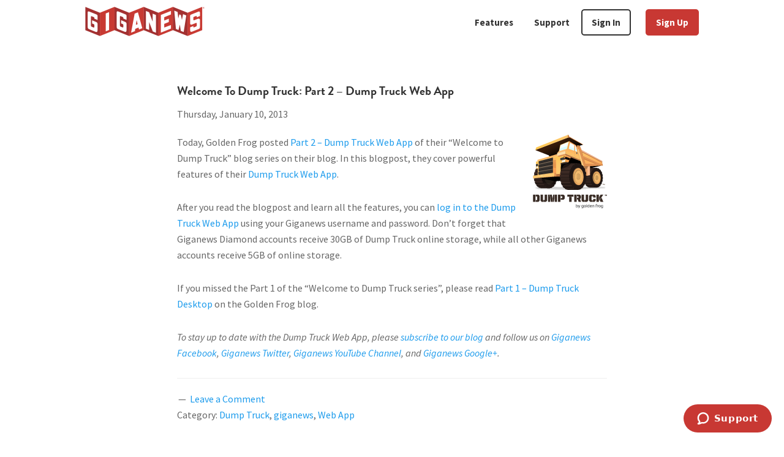

--- FILE ---
content_type: text/html; charset=UTF-8
request_url: https://giganews.com/2013/01/welcome-to-dump-truck-part-2-dump-truck-web-app/
body_size: 11882
content:
<!DOCTYPE html>
<html lang="en-US">
<head >
<meta charset="UTF-8" />
<meta name="viewport" content="width=device-width, initial-scale=1" />
<meta name='robots' content='index, follow, max-image-preview:large, max-snippet:-1, max-video-preview:-1' />
	<style>img:is([sizes="auto" i], [sizes^="auto," i]) { contain-intrinsic-size: 3000px 1500px }</style>
	
	<!-- This site is optimized with the Yoast SEO Premium plugin v18.6 (Yoast SEO v21.1) - https://yoast.com/wordpress/plugins/seo/ -->
	<title>Welcome to Dump Truck: Part 2 - Dump Truck Web App | Giganews</title>
	<link rel="canonical" href="https://giganews.com/2013/01/welcome-to-dump-truck-part-2-dump-truck-web-app/" />
	<meta property="og:locale" content="en_US" />
	<meta property="og:type" content="article" />
	<meta property="og:title" content="Welcome to Dump Truck: Part 2 - Dump Truck Web App" />
	<meta property="og:description" content="Today, Golden Frog posted Part 2 &#8211; Dump Truck Web App of their &#8220;Welcome to Dump Truck&#8221; blog series on their blog. In this blogpost, they cover powerful features of their Dump Truck Web App. After you read the blogpost and learn all the features, you can log in to the Dump Truck Web App [&hellip;]" />
	<meta property="og:url" content="https://giganews.com/2013/01/welcome-to-dump-truck-part-2-dump-truck-web-app/" />
	<meta property="og:site_name" content="Giganews" />
	<meta property="article:publisher" content="https://www.facebook.com/giganews/" />
	<meta property="article:published_time" content="2013-01-10T20:30:00+00:00" />
	<meta property="article:modified_time" content="2022-03-22T15:58:42+00:00" />
	<meta property="og:image" content="http://1.bp.blogspot.com/-_5pxj3sQC7o/UO8ix7nQ-ZI/AAAAAAAAAPE/Ox10dQpMdEw/s400/dt-logo-121.png" />
	<meta name="author" content="Giganews" />
	<meta name="twitter:card" content="summary_large_image" />
	<meta name="twitter:creator" content="@Giganews" />
	<meta name="twitter:site" content="@Giganews" />
	<meta name="twitter:label1" content="Written by" />
	<meta name="twitter:data1" content="Giganews" />
	<meta name="twitter:label2" content="Est. reading time" />
	<meta name="twitter:data2" content="1 minute" />
	<script type="application/ld+json" class="yoast-schema-graph">{"@context":"https://schema.org","@graph":[{"@type":["Article","BlogPosting"],"@id":"https://giganews.com/2013/01/welcome-to-dump-truck-part-2-dump-truck-web-app/#article","isPartOf":{"@id":"https://giganews.com/2013/01/welcome-to-dump-truck-part-2-dump-truck-web-app/"},"author":{"name":"Giganews","@id":"https://giganews.com/#/schema/person/5d2d5426281954a4687db0048a5966e6"},"headline":"Welcome to Dump Truck: Part 2 &#8211; Dump Truck Web App","datePublished":"2013-01-10T20:30:00+00:00","dateModified":"2022-03-22T15:58:42+00:00","mainEntityOfPage":{"@id":"https://giganews.com/2013/01/welcome-to-dump-truck-part-2-dump-truck-web-app/"},"wordCount":148,"commentCount":0,"publisher":{"@id":"https://giganews.com/#organization"},"image":{"@id":"https://giganews.com/2013/01/welcome-to-dump-truck-part-2-dump-truck-web-app/#primaryimage"},"thumbnailUrl":"http://1.bp.blogspot.com/-_5pxj3sQC7o/UO8ix7nQ-ZI/AAAAAAAAAPE/Ox10dQpMdEw/s400/dt-logo-121.png","articleSection":["Dump Truck","giganews","Web App"],"inLanguage":"en-US","potentialAction":[{"@type":"CommentAction","name":"Comment","target":["https://giganews.com/2013/01/welcome-to-dump-truck-part-2-dump-truck-web-app/#respond"]}]},{"@type":"WebPage","@id":"https://giganews.com/2013/01/welcome-to-dump-truck-part-2-dump-truck-web-app/","url":"https://giganews.com/2013/01/welcome-to-dump-truck-part-2-dump-truck-web-app/","name":"Welcome to Dump Truck: Part 2 - Dump Truck Web App | Giganews","isPartOf":{"@id":"https://giganews.com/#website"},"primaryImageOfPage":{"@id":"https://giganews.com/2013/01/welcome-to-dump-truck-part-2-dump-truck-web-app/#primaryimage"},"image":{"@id":"https://giganews.com/2013/01/welcome-to-dump-truck-part-2-dump-truck-web-app/#primaryimage"},"thumbnailUrl":"http://1.bp.blogspot.com/-_5pxj3sQC7o/UO8ix7nQ-ZI/AAAAAAAAAPE/Ox10dQpMdEw/s400/dt-logo-121.png","datePublished":"2013-01-10T20:30:00+00:00","dateModified":"2022-03-22T15:58:42+00:00","breadcrumb":{"@id":"https://giganews.com/2013/01/welcome-to-dump-truck-part-2-dump-truck-web-app/#breadcrumb"},"inLanguage":"en-US","potentialAction":[{"@type":"ReadAction","target":["https://giganews.com/2013/01/welcome-to-dump-truck-part-2-dump-truck-web-app/"]}]},{"@type":"ImageObject","inLanguage":"en-US","@id":"https://giganews.com/2013/01/welcome-to-dump-truck-part-2-dump-truck-web-app/#primaryimage","url":"http://1.bp.blogspot.com/-_5pxj3sQC7o/UO8ix7nQ-ZI/AAAAAAAAAPE/Ox10dQpMdEw/s400/dt-logo-121.png","contentUrl":"http://1.bp.blogspot.com/-_5pxj3sQC7o/UO8ix7nQ-ZI/AAAAAAAAAPE/Ox10dQpMdEw/s400/dt-logo-121.png"},{"@type":"BreadcrumbList","@id":"https://giganews.com/2013/01/welcome-to-dump-truck-part-2-dump-truck-web-app/#breadcrumb","itemListElement":[{"@type":"ListItem","position":1,"name":"Home","item":"https://giganews.com/"},{"@type":"ListItem","position":2,"name":"GIGANEWS BLOG","item":"https://giganews.com/blog/"},{"@type":"ListItem","position":3,"name":"Welcome to Dump Truck: Part 2 &#8211; Dump Truck Web App"}]},{"@type":"WebSite","@id":"https://giganews.com/#website","url":"https://giganews.com/","name":"Giganews","description":"The World&#039;s Best Usenet Provider","publisher":{"@id":"https://giganews.com/#organization"},"potentialAction":[{"@type":"SearchAction","target":{"@type":"EntryPoint","urlTemplate":"https://giganews.com/?s={search_term_string}"},"query-input":"required name=search_term_string"}],"inLanguage":"en-US"},{"@type":"Organization","@id":"https://giganews.com/#organization","name":"Giganews","url":"https://giganews.com/","logo":{"@type":"ImageObject","inLanguage":"en-US","@id":"https://giganews.com/#/schema/logo/image/","url":"https://giganews.com/wp-content/uploads/2021/12/giganews_logo.png","contentUrl":"https://giganews.com/wp-content/uploads/2021/12/giganews_logo.png","width":390,"height":96,"caption":"Giganews"},"image":{"@id":"https://giganews.com/#/schema/logo/image/"},"sameAs":["https://www.facebook.com/giganews/","https://twitter.com/Giganews","https://en.wikipedia.org/wiki/Giganews"]},{"@type":"Person","@id":"https://giganews.com/#/schema/person/5d2d5426281954a4687db0048a5966e6","name":"Giganews","url":"https://giganews.com/author/giganews/"}]}</script>
	<!-- / Yoast SEO Premium plugin. -->


<link rel='dns-prefetch' href='//www.googletagmanager.com' />
<link rel='dns-prefetch' href='//fonts.googleapis.com' />
<link href='https://fonts.gstatic.com' crossorigin rel='preconnect' />
<link rel="alternate" type="application/rss+xml" title="Giganews &raquo; Feed" href="https://giganews.com/feed/" />
<link rel="alternate" type="application/rss+xml" title="Giganews &raquo; Comments Feed" href="https://giganews.com/comments/feed/" />
<link rel="alternate" type="application/rss+xml" title="Giganews &raquo; Welcome to Dump Truck: Part 2 &#8211; Dump Truck Web App Comments Feed" href="https://giganews.com/2013/01/welcome-to-dump-truck-part-2-dump-truck-web-app/feed/" />
<style id='classic-theme-styles-inline-css'>
/*! This file is auto-generated */
.wp-block-button__link{color:#fff;background-color:#32373c;border-radius:9999px;box-shadow:none;text-decoration:none;padding:calc(.667em + 2px) calc(1.333em + 2px);font-size:1.125em}.wp-block-file__button{background:#32373c;color:#fff;text-decoration:none}
</style>
<style id='global-styles-inline-css'>
:root{--wp--preset--aspect-ratio--square: 1;--wp--preset--aspect-ratio--4-3: 4/3;--wp--preset--aspect-ratio--3-4: 3/4;--wp--preset--aspect-ratio--3-2: 3/2;--wp--preset--aspect-ratio--2-3: 2/3;--wp--preset--aspect-ratio--16-9: 16/9;--wp--preset--aspect-ratio--9-16: 9/16;--wp--preset--color--black: #000000;--wp--preset--color--cyan-bluish-gray: #abb8c3;--wp--preset--color--white: #ffffff;--wp--preset--color--pale-pink: #f78da7;--wp--preset--color--vivid-red: #cf2e2e;--wp--preset--color--luminous-vivid-orange: #ff6900;--wp--preset--color--luminous-vivid-amber: #fcb900;--wp--preset--color--light-green-cyan: #7bdcb5;--wp--preset--color--vivid-green-cyan: #00d084;--wp--preset--color--pale-cyan-blue: #8ed1fc;--wp--preset--color--vivid-cyan-blue: #0693e3;--wp--preset--color--vivid-purple: #9b51e0;--wp--preset--color--theme-primary: #C83833;--wp--preset--color--theme-secondary: #fff;--wp--preset--color--theme-tertiary: #333;--wp--preset--color--theme-quaternary: #666;--wp--preset--gradient--vivid-cyan-blue-to-vivid-purple: linear-gradient(135deg,rgba(6,147,227,1) 0%,rgb(155,81,224) 100%);--wp--preset--gradient--light-green-cyan-to-vivid-green-cyan: linear-gradient(135deg,rgb(122,220,180) 0%,rgb(0,208,130) 100%);--wp--preset--gradient--luminous-vivid-amber-to-luminous-vivid-orange: linear-gradient(135deg,rgba(252,185,0,1) 0%,rgba(255,105,0,1) 100%);--wp--preset--gradient--luminous-vivid-orange-to-vivid-red: linear-gradient(135deg,rgba(255,105,0,1) 0%,rgb(207,46,46) 100%);--wp--preset--gradient--very-light-gray-to-cyan-bluish-gray: linear-gradient(135deg,rgb(238,238,238) 0%,rgb(169,184,195) 100%);--wp--preset--gradient--cool-to-warm-spectrum: linear-gradient(135deg,rgb(74,234,220) 0%,rgb(151,120,209) 20%,rgb(207,42,186) 40%,rgb(238,44,130) 60%,rgb(251,105,98) 80%,rgb(254,248,76) 100%);--wp--preset--gradient--blush-light-purple: linear-gradient(135deg,rgb(255,206,236) 0%,rgb(152,150,240) 100%);--wp--preset--gradient--blush-bordeaux: linear-gradient(135deg,rgb(254,205,165) 0%,rgb(254,45,45) 50%,rgb(107,0,62) 100%);--wp--preset--gradient--luminous-dusk: linear-gradient(135deg,rgb(255,203,112) 0%,rgb(199,81,192) 50%,rgb(65,88,208) 100%);--wp--preset--gradient--pale-ocean: linear-gradient(135deg,rgb(255,245,203) 0%,rgb(182,227,212) 50%,rgb(51,167,181) 100%);--wp--preset--gradient--electric-grass: linear-gradient(135deg,rgb(202,248,128) 0%,rgb(113,206,126) 100%);--wp--preset--gradient--midnight: linear-gradient(135deg,rgb(2,3,129) 0%,rgb(40,116,252) 100%);--wp--preset--font-size--small: 12px;--wp--preset--font-size--medium: 20px;--wp--preset--font-size--large: 20px;--wp--preset--font-size--x-large: 42px;--wp--preset--font-size--normal: 18px;--wp--preset--font-size--larger: 24px;--wp--preset--spacing--20: 0.44rem;--wp--preset--spacing--30: 0.67rem;--wp--preset--spacing--40: 1rem;--wp--preset--spacing--50: 1.5rem;--wp--preset--spacing--60: 2.25rem;--wp--preset--spacing--70: 3.38rem;--wp--preset--spacing--80: 5.06rem;--wp--preset--shadow--natural: 6px 6px 9px rgba(0, 0, 0, 0.2);--wp--preset--shadow--deep: 12px 12px 50px rgba(0, 0, 0, 0.4);--wp--preset--shadow--sharp: 6px 6px 0px rgba(0, 0, 0, 0.2);--wp--preset--shadow--outlined: 6px 6px 0px -3px rgba(255, 255, 255, 1), 6px 6px rgba(0, 0, 0, 1);--wp--preset--shadow--crisp: 6px 6px 0px rgba(0, 0, 0, 1);}:where(.is-layout-flex){gap: 0.5em;}:where(.is-layout-grid){gap: 0.5em;}body .is-layout-flex{display: flex;}.is-layout-flex{flex-wrap: wrap;align-items: center;}.is-layout-flex > :is(*, div){margin: 0;}body .is-layout-grid{display: grid;}.is-layout-grid > :is(*, div){margin: 0;}:where(.wp-block-columns.is-layout-flex){gap: 2em;}:where(.wp-block-columns.is-layout-grid){gap: 2em;}:where(.wp-block-post-template.is-layout-flex){gap: 1.25em;}:where(.wp-block-post-template.is-layout-grid){gap: 1.25em;}.has-black-color{color: var(--wp--preset--color--black) !important;}.has-cyan-bluish-gray-color{color: var(--wp--preset--color--cyan-bluish-gray) !important;}.has-white-color{color: var(--wp--preset--color--white) !important;}.has-pale-pink-color{color: var(--wp--preset--color--pale-pink) !important;}.has-vivid-red-color{color: var(--wp--preset--color--vivid-red) !important;}.has-luminous-vivid-orange-color{color: var(--wp--preset--color--luminous-vivid-orange) !important;}.has-luminous-vivid-amber-color{color: var(--wp--preset--color--luminous-vivid-amber) !important;}.has-light-green-cyan-color{color: var(--wp--preset--color--light-green-cyan) !important;}.has-vivid-green-cyan-color{color: var(--wp--preset--color--vivid-green-cyan) !important;}.has-pale-cyan-blue-color{color: var(--wp--preset--color--pale-cyan-blue) !important;}.has-vivid-cyan-blue-color{color: var(--wp--preset--color--vivid-cyan-blue) !important;}.has-vivid-purple-color{color: var(--wp--preset--color--vivid-purple) !important;}.has-black-background-color{background-color: var(--wp--preset--color--black) !important;}.has-cyan-bluish-gray-background-color{background-color: var(--wp--preset--color--cyan-bluish-gray) !important;}.has-white-background-color{background-color: var(--wp--preset--color--white) !important;}.has-pale-pink-background-color{background-color: var(--wp--preset--color--pale-pink) !important;}.has-vivid-red-background-color{background-color: var(--wp--preset--color--vivid-red) !important;}.has-luminous-vivid-orange-background-color{background-color: var(--wp--preset--color--luminous-vivid-orange) !important;}.has-luminous-vivid-amber-background-color{background-color: var(--wp--preset--color--luminous-vivid-amber) !important;}.has-light-green-cyan-background-color{background-color: var(--wp--preset--color--light-green-cyan) !important;}.has-vivid-green-cyan-background-color{background-color: var(--wp--preset--color--vivid-green-cyan) !important;}.has-pale-cyan-blue-background-color{background-color: var(--wp--preset--color--pale-cyan-blue) !important;}.has-vivid-cyan-blue-background-color{background-color: var(--wp--preset--color--vivid-cyan-blue) !important;}.has-vivid-purple-background-color{background-color: var(--wp--preset--color--vivid-purple) !important;}.has-black-border-color{border-color: var(--wp--preset--color--black) !important;}.has-cyan-bluish-gray-border-color{border-color: var(--wp--preset--color--cyan-bluish-gray) !important;}.has-white-border-color{border-color: var(--wp--preset--color--white) !important;}.has-pale-pink-border-color{border-color: var(--wp--preset--color--pale-pink) !important;}.has-vivid-red-border-color{border-color: var(--wp--preset--color--vivid-red) !important;}.has-luminous-vivid-orange-border-color{border-color: var(--wp--preset--color--luminous-vivid-orange) !important;}.has-luminous-vivid-amber-border-color{border-color: var(--wp--preset--color--luminous-vivid-amber) !important;}.has-light-green-cyan-border-color{border-color: var(--wp--preset--color--light-green-cyan) !important;}.has-vivid-green-cyan-border-color{border-color: var(--wp--preset--color--vivid-green-cyan) !important;}.has-pale-cyan-blue-border-color{border-color: var(--wp--preset--color--pale-cyan-blue) !important;}.has-vivid-cyan-blue-border-color{border-color: var(--wp--preset--color--vivid-cyan-blue) !important;}.has-vivid-purple-border-color{border-color: var(--wp--preset--color--vivid-purple) !important;}.has-vivid-cyan-blue-to-vivid-purple-gradient-background{background: var(--wp--preset--gradient--vivid-cyan-blue-to-vivid-purple) !important;}.has-light-green-cyan-to-vivid-green-cyan-gradient-background{background: var(--wp--preset--gradient--light-green-cyan-to-vivid-green-cyan) !important;}.has-luminous-vivid-amber-to-luminous-vivid-orange-gradient-background{background: var(--wp--preset--gradient--luminous-vivid-amber-to-luminous-vivid-orange) !important;}.has-luminous-vivid-orange-to-vivid-red-gradient-background{background: var(--wp--preset--gradient--luminous-vivid-orange-to-vivid-red) !important;}.has-very-light-gray-to-cyan-bluish-gray-gradient-background{background: var(--wp--preset--gradient--very-light-gray-to-cyan-bluish-gray) !important;}.has-cool-to-warm-spectrum-gradient-background{background: var(--wp--preset--gradient--cool-to-warm-spectrum) !important;}.has-blush-light-purple-gradient-background{background: var(--wp--preset--gradient--blush-light-purple) !important;}.has-blush-bordeaux-gradient-background{background: var(--wp--preset--gradient--blush-bordeaux) !important;}.has-luminous-dusk-gradient-background{background: var(--wp--preset--gradient--luminous-dusk) !important;}.has-pale-ocean-gradient-background{background: var(--wp--preset--gradient--pale-ocean) !important;}.has-electric-grass-gradient-background{background: var(--wp--preset--gradient--electric-grass) !important;}.has-midnight-gradient-background{background: var(--wp--preset--gradient--midnight) !important;}.has-small-font-size{font-size: var(--wp--preset--font-size--small) !important;}.has-medium-font-size{font-size: var(--wp--preset--font-size--medium) !important;}.has-large-font-size{font-size: var(--wp--preset--font-size--large) !important;}.has-x-large-font-size{font-size: var(--wp--preset--font-size--x-large) !important;}
:where(.wp-block-post-template.is-layout-flex){gap: 1.25em;}:where(.wp-block-post-template.is-layout-grid){gap: 1.25em;}
:where(.wp-block-columns.is-layout-flex){gap: 2em;}:where(.wp-block-columns.is-layout-grid){gap: 2em;}
:root :where(.wp-block-pullquote){font-size: 1.5em;line-height: 1.6;}
</style>
<style id='custom-flag-handle-inline-css'>
.weglot-flags.flag-0.en>a:before,.weglot-flags.flag-0.en>span:before {background-image: url(https://cdn.weglot.com/flags/rectangle_mat/us.svg); }.weglot-flags.flag-1.en>a:before,.weglot-flags.flag-1.en>span:before {background-image: url(https://cdn.weglot.com/flags/shiny/us.svg); }.weglot-flags.flag-2.en>a:before,.weglot-flags.flag-2.en>span:before {background-image: url(https://cdn.weglot.com/flags/square/us.svg); }.weglot-flags.flag-3.en>a:before,.weglot-flags.flag-3.en>span:before {background-image: url(https://cdn.weglot.com/flags/circle/us.svg); }
</style>
<link rel='stylesheet' id='wpo_min-header-0-css' href='https://giganews.com/wp-content/cache/wpo-minify/1705546588/assets/wpo-minify-header-561c4e0d.min.css' media='all' />
<script src="https://giganews.com/wp-content/cache/wpo-minify/1705546588/assets/wpo-minify-header-0efd11bf.min.js" id="wpo_min-header-0-js"></script>

<!-- Google Analytics snippet added by Site Kit -->
<script src="https://www.googletagmanager.com/gtag/js?id=UA-172931-14" id="google_gtagjs-js" async></script>
<script id="google_gtagjs-js-after">
window.dataLayer = window.dataLayer || [];function gtag(){dataLayer.push(arguments);}
gtag('set', 'linker', {"domains":["giganews.com"]} );
gtag("js", new Date());
gtag("set", "developer_id.dZTNiMT", true);
gtag("config", "UA-172931-14", {"anonymize_ip":true,"optimize_id":"OPT-WD76T4F"});
gtag("config", "G-B6XYPPRL7R");
</script>

<!-- End Google Analytics snippet added by Site Kit -->
<link rel="https://api.w.org/" href="https://giganews.com/wp-json/" /><link rel="alternate" title="JSON" type="application/json" href="https://giganews.com/wp-json/wp/v2/posts/729" /><link rel="EditURI" type="application/rsd+xml" title="RSD" href="https://giganews.com/xmlrpc.php?rsd" />
<link rel='shortlink' href='https://giganews.com/?p=729' />
<link rel="alternate" title="oEmbed (JSON)" type="application/json+oembed" href="https://giganews.com/wp-json/oembed/1.0/embed?url=https%3A%2F%2Fgiganews.com%2F2013%2F01%2Fwelcome-to-dump-truck-part-2-dump-truck-web-app%2F" />
<link rel="alternate" title="oEmbed (XML)" type="text/xml+oembed" href="https://giganews.com/wp-json/oembed/1.0/embed?url=https%3A%2F%2Fgiganews.com%2F2013%2F01%2Fwelcome-to-dump-truck-part-2-dump-truck-web-app%2F&#038;format=xml" />
<meta name="generator" content="Site Kit by Google 1.75.0" />
<link rel="alternate" href="https://giganews.com/2013/01/welcome-to-dump-truck-part-2-dump-truck-web-app/" hreflang="en"/>
<link rel="alternate" href="https://giganews.com/fr/2013/01/welcome-to-dump-truck-part-2-dump-truck-web-app/" hreflang="fr"/>
<link rel="alternate" href="https://giganews.com/nl/2013/01/welcome-to-dump-truck-part-2-dump-truck-web-app/" hreflang="nl"/>
<link rel="alternate" href="https://giganews.com/de/2013/01/welcome-to-dump-truck-part-2-dump-truck-web-app/" hreflang="de"/>
<link rel="pingback" href="https://giganews.com/xmlrpc.php" />
<script type="text/javascript">
// GN Site JS
parcelRequire=function(e,r,n,t){var i="function"==typeof parcelRequire&&parcelRequire,o="function"==typeof require&&require;function u(n,t){if(!r[n]){if(!e[n]){var f="function"==typeof parcelRequire&&parcelRequire;if(!t&&f)return f(n,!0);if(i)return i(n,!0);if(o&&"string"==typeof n)return o(n);var c=new Error("Cannot find module '"+n+"'");throw c.code="MODULE_NOT_FOUND",c}p.resolve=function(r){return e[n][1][r]||r},p.cache={};var l=r[n]=new u.Module(n);e[n][0].call(l.exports,p,l,l.exports,this)}return r[n].exports;function p(e){return u(p.resolve(e))}}u.isParcelRequire=!0,u.Module=function(e){this.id=e,this.bundle=u,this.exports={}},u.modules=e,u.cache=r,u.parent=i,u.register=function(r,n){e[r]=[function(e,r){r.exports=n},{}]};for(var f=0;f<n.length;f++)u(n[f]);if(n.length){var c=u(n[n.length-1]);"object"==typeof exports&&"undefined"!=typeof module?module.exports=c:"function"==typeof define&&define.amd?define(function(){return c}):t&&(this[t]=c)}return u}({"k4xk":[function(require,module,exports) {
"use strict";window.DEBUG=!1;
},{}],"JWOt":[function(require,module,exports) {
"use strict";function _classCallCheck(o,n){if(!(o instanceof n))throw new TypeError("Cannot call a class as a function")}function _defineProperties(o,n){for(var e=0;e<n.length;e++){var t=n[e];t.enumerable=t.enumerable||!1,t.configurable=!0,"value"in t&&(t.writable=!0),Object.defineProperty(o,t.key,t)}}function _createClass(o,n,e){return n&&_defineProperties(o.prototype,n),e&&_defineProperties(o,e),o}Object.defineProperty(exports,"__esModule",{value:!0}),exports.locationTools=void 0;var LocationTools=function(){function LocationTools(){_classCallCheck(this,LocationTools)}return _createClass(LocationTools,[{key:"removeParams",value:function removeParams(){for(var o=new URLSearchParams(window.location.search),n=arguments.length,e=new Array(n),t=0;t<n;t++)e[t]=arguments[t];e.forEach(function(n){return o.delete(n)});var a=o.toString(),r=""!==a?"?"+a:"",i=location.origin+location.pathname+r+location.hash;history.replaceState({},"",i)}},{key:"uriAndQueryString",value:function uriAndQueryString(){return location.origin+location.pathname+location.search}},{key:"noQuestionSearchString",value:function noQuestionSearchString(){return 0===window.location.search.indexOf("?")?window.location.search.substr(1):window.location.search}},{key:"domain",value:function domain(){var o=window.location.hostname.split(".");return o.length>2&&o.shift(),o.join(".")}}]),LocationTools}(),locationTools=new LocationTools;exports.locationTools=locationTools;
},{}],"yoQO":[function(require,module,exports) {
var define;
var e;!function(n){var o=!1;if("function"==typeof e&&e.amd&&(e(n),o=!0),"object"==typeof exports&&(module.exports=n(),o=!0),!o){var t=window.Cookies,r=window.Cookies=n();r.noConflict=function(){return window.Cookies=t,r}}}(function(){function e(){for(var e=0,n={};e<arguments.length;e++){var o=arguments[e];for(var t in o)n[t]=o[t]}return n}return function n(o){function t(n,r,i){var c;if("undefined"!=typeof document){if(arguments.length>1){if("number"==typeof(i=e({path:"/"},t.defaults,i)).expires){var a=new Date;a.setMilliseconds(a.getMilliseconds()+864e5*i.expires),i.expires=a}i.expires=i.expires?i.expires.toUTCString():"";try{c=JSON.stringify(r),/^[\{\[]/.test(c)&&(r=c)}catch(g){}r=o.write?o.write(r,n):encodeURIComponent(String(r)).replace(/%(23|24|26|2B|3A|3C|3E|3D|2F|3F|40|5B|5D|5E|60|7B|7D|7C)/g,decodeURIComponent),n=(n=(n=encodeURIComponent(String(n))).replace(/%(23|24|26|2B|5E|60|7C)/g,decodeURIComponent)).replace(/[\(\)]/g,escape);var s="";for(var p in i)i[p]&&(s+="; "+p,!0!==i[p]&&(s+="="+i[p]));return document.cookie=n+"="+r+s}n||(c={});for(var f=document.cookie?document.cookie.split("; "):[],u=/(%[0-9A-Z]{2})+/g,d=0;d<f.length;d++){var l=f[d].split("="),v=l.slice(1).join("=");this.json||'"'!==v.charAt(0)||(v=v.slice(1,-1));try{var C=l[0].replace(u,decodeURIComponent);if(v=o.read?o.read(v,C):o(v,C)||v.replace(u,decodeURIComponent),this.json)try{v=JSON.parse(v)}catch(g){}if(n===C){c=v;break}n||(c[C]=v)}catch(g){}}return c}}return t.set=t,t.get=function(e){return t.call(t,e)},t.getJSON=function(){return t.apply({json:!0},[].slice.call(arguments))},t.defaults={},t.remove=function(n,o){t(n,"",e(o,{expires:-1}))},t.withConverter=n,t}(function(){})});
},{}],"NIp+":[function(require,module,exports) {
"use strict";Object.defineProperty(exports,"__esModule",{value:!0}),exports.default=jsCookiesGn;var _locationTools=require("../../../utility/location-tools"),_jsCookie=_interopRequireDefault(require("js-cookie"));function _interopRequireDefault(o){return o&&o.__esModule?o:{default:o}}function jsCookiesGn(){window.jsCookies=_jsCookie.default.withConverter({write:function write(o,e){return encodeURIComponent(o)}}),window.jsCookies.defaults={path:"/",domain:"."+_locationTools.locationTools.domain()}}
},{"../../../utility/location-tools":"JWOt","js-cookie":"yoQO"}],"AQnf":[function(require,module,exports) {
"use strict";Object.defineProperty(exports,"__esModule",{value:!0}),exports.default=cj;var _locationTools=require("../../../utility/location-tools");function cj(){var e=new URLSearchParams(window.location.search);e.has("cjevent")||e.has("CJAID")||e.has("CJPID")?(DEBUG&&console.log(cj.name+": Affiliate referral link detected."),window.jsCookies.set("cj",_locationTools.locationTools.noQuestionSearchString(),{secure:!0,expire:30}),window.jsCookies.remove("hasoffers",{path:"/"}),DEBUG&&console.log(cj.name+": Cookie cj created.")):DEBUG&&DEBUG&&console.log(cj.name+": Affiliate referral link NOT detected.")}
},{"../../../utility/location-tools":"JWOt"}],"t+ow":[function(require,module,exports) {
"use strict";function _classCallCheck(e,t){if(!(e instanceof t))throw new TypeError("Cannot call a class as a function")}function _defineProperties(e,t){for(var a=0;a<t.length;a++){var r=t[a];r.enumerable=r.enumerable||!1,r.configurable=!0,"value"in r&&(r.writable=!0),Object.defineProperty(e,r.key,r)}}function _createClass(e,t,a){return t&&_defineProperties(e.prototype,t),a&&_defineProperties(e,a),e}Object.defineProperty(exports,"__esModule",{value:!0}),exports.default=void 0;var UtmParams=function(){function UtmParams(){_classCallCheck(this,UtmParams);var e=new URLSearchParams(window.location.search);this.source=e.get("utm_source")||e.get("campaignSource")||"",this.campaign=e.get("utm_campaign")||e.get("campaignName")||"",this.medium=e.get("utm_medium")||e.get("campaignMedium")||"",this.content=e.get("utm_content")||e.get("campaignContent")||"",this.term=e.get("utm_term")||e.get("campaignKeyword")||""}return _createClass(UtmParams,[{key:"toString",value:function toString(){return"utm_source="+this.source+"&utm_campaign="+this.campaign+"&utm_medium="+this.medium+"&utm_content="+this.content+"&utm_term="+this.term}}]),UtmParams}();exports.default=UtmParams;
},{}],"swa2":[function(require,module,exports) {
"use strict";Object.defineProperty(exports,"__esModule",{value:!0}),exports.default=marketingCampaign;var _utmParams=_interopRequireDefault(require("../../../utility/utm-params"));function _interopRequireDefault(e){return e&&e.__esModule?e:{default:e}}function marketingCampaign(){var e=new _utmParams.default;if(""!==e.source){DEBUG&&console.log(marketingCampaign.name+": Found utm params source in query parameters");var a=e.toString();window.jsCookies.set("paid_keywords","".concat(e.source,";").concat(a),{secure:!0,expire:30}),DEBUG&&console.log(marketingCampaign.name+": Cookie paid_keywords created")}}
},{"../../../utility/utm-params":"t+ow"}],"jqZE":[function(require,module,exports) {
"use strict";function runModules(e){var o=!1;function triggerStopProcessing(){o=!0}DEBUG&&console.log("gf-site.js DEBUG MODE ENABLED 2");var r=!0,n=!1,l=void 0;try{for(var t,i=e[Symbol.iterator]();!(r=(t=i.next()).done);r=!0){var s=t.value;try{if(DEBUG&&console.log(">>> Module: "+s.name),s({didRedirect:triggerStopProcessing}),o)break}catch(u){DEBUG&&console.log("Module failure in "+s.name),console.error(u),window.Sentry&&window.Sentry.captureMessage(u,"error")}finally{DEBUG&&console.log("<<< Module: "+s.name),DEBUG&&console.log("")}}}catch(u){n=!0,l=u}finally{try{r||null==i.return||i.return()}finally{if(n)throw l}}}Object.defineProperty(exports,"__esModule",{value:!0}),exports.runModules=runModules;
},{}],"ZtRd":[function(require,module,exports) {
"use strict";require("../../shared/debug-init");var _jsCookiesGn=_interopRequireDefault(require("../../shared/site/config/js-cookies-gn")),_cj=_interopRequireDefault(require("./session/cj")),_marketingCampaignGn=_interopRequireDefault(require("./session/marketing-campaign-gn")),_runModules=require("../../shared/run-modules");function _interopRequireDefault(e){return e&&e.__esModule?e:{default:e}}var modules=[_jsCookiesGn.default,_marketingCampaignGn.default,_cj.default];(0,_runModules.runModules)(modules);
},{"../../shared/debug-init":"k4xk","../../shared/site/config/js-cookies-gn":"NIp+","./session/cj":"AQnf","./session/marketing-campaign-gn":"swa2","../../shared/run-modules":"jqZE"}]},{},["ZtRd"], null)
//# sourceMappingURL=/gn-site-sync.map
</script><link rel="icon" href="https://giganews.com/wp-content/uploads/2021/12/cropped-gn_favicon-1-32x32.png" sizes="32x32" />
<link rel="icon" href="https://giganews.com/wp-content/uploads/2021/12/cropped-gn_favicon-1-192x192.png" sizes="192x192" />
<link rel="apple-touch-icon" href="https://giganews.com/wp-content/uploads/2021/12/cropped-gn_favicon-1-180x180.png" />
<meta name="msapplication-TileImage" content="https://giganews.com/wp-content/uploads/2021/12/cropped-gn_favicon-1-270x270.png" />
		<style id="wp-custom-css">
			.site-header {
	position: unset;
}		</style>
		</head>
<body class="wp-singular post-template-default single single-post postid-729 single-format-standard wp-custom-logo wp-embed-responsive wp-theme-genesis wp-child-theme-genesis-sample header-full-width full-width-content genesis-breadcrumbs-hidden genesis-singular-image-hidden genesis-footer-widgets-visible no-js has-no-blocks">	<script>
	//<![CDATA[
	(function(){
		var c = document.body.classList;
		c.remove( 'no-js' );
		c.add( 'js' );
	})();
	//]]>
	</script>
	<div class="site-container"><ul class="genesis-skip-link"><li><a href="#genesis-nav-primary" class="screen-reader-shortcut"> Skip to primary navigation</a></li><li><a href="#genesis-content" class="screen-reader-shortcut"> Skip to main content</a></li><li><a href="#genesis-footer-widgets" class="screen-reader-shortcut"> Skip to footer</a></li></ul><header class="site-header"><div class="wrap"><div class="title-area"><a href="https://giganews.com/" class="custom-logo-link" rel="home"><img width="390" height="96" src="https://giganews.com/wp-content/uploads/2021/12/cropped-giganews_logo-1.png" class="custom-logo" alt="Giganews" decoding="async" srcset="https://giganews.com/wp-content/uploads/2021/12/cropped-giganews_logo-1.png 390w, https://giganews.com/wp-content/uploads/2021/12/cropped-giganews_logo-1-300x74.png 300w" sizes="(max-width: 390px) 100vw, 390px" /></a><p class="site-title">Giganews</p><p class="site-description">The World&#039;s Best Usenet Provider</p></div><nav class="nav-primary" aria-label="Main" id="genesis-nav-primary"><div class="wrap"><ul id="menu-header-menu" class="menu genesis-nav-menu menu-primary js-superfish"><li id="menu-item-248" class="menu-item menu-item-type-post_type menu-item-object-page menu-item-has-children menu-item-248"><a href="https://giganews.com/why/"><span >Features</span></a>
<ul class="sub-menu">
	<li id="menu-item-1611" class="menu-item menu-item-type-post_type menu-item-object-page menu-item-1611"><a href="https://giganews.com/why/"><span >Why Giganews?</span></a></li>
	<li id="menu-item-484" class="menu-item menu-item-type-post_type menu-item-object-page menu-item-484"><a href="https://giganews.com/vyprvpn/"><span >VyprVPN</span></a></li>
	<li id="menu-item-917" class="menu-item menu-item-type-post_type menu-item-object-page menu-item-917"><a href="https://giganews.com/giganews-reviews/"><span >Giganews Reviews</span></a></li>
</ul>
</li>
<li id="menu-item-250" class="menu-item menu-item-type-custom menu-item-object-custom menu-item-has-children menu-item-250"><a href="/zdsupport"><span >Support</span></a>
<ul class="sub-menu">
	<li id="menu-item-1047" class="menu-item menu-item-type-post_type menu-item-object-page menu-item-1047"><a href="https://giganews.com/welcome-kit/"><span >Welcome Kit</span></a></li>
	<li id="menu-item-918" class="menu-item menu-item-type-custom menu-item-object-custom menu-item-918"><a href="https://support.giganews.com/hc/categories/360002627231"><span >Usenet Support</span></a></li>
	<li id="menu-item-919" class="menu-item menu-item-type-custom menu-item-object-custom menu-item-919"><a href="https://support.giganews.com/hc/categories/360002632072"><span >VyprVPN Support</span></a></li>
	<li id="menu-item-921" class="menu-item menu-item-type-custom menu-item-object-custom menu-item-921"><a href="/requests/new"><span >Contact Support</span></a></li>
</ul>
</li>
<li id="menu-item-922" class="menu-item menu-item-type-custom menu-item-object-custom menu-item-922"><a href="/controlpanel"><span >Sign In</span></a></li>
<li id="menu-item-923" class="menu-item menu-item-type-custom menu-item-object-custom menu-item-923"><a href="/signup/"><span >Sign Up</span></a></li>
</ul></div></nav></div></header><div class="site-inner"><div class="content-sidebar-wrap"><main class="content" id="genesis-content"><article class="post-729 post type-post status-publish format-standard category-dump-truck category-giganews category-web-app entry blog-custom-body" aria-label="Welcome to Dump Truck: Part 2 &#8211; Dump Truck Web App"><header class="entry-header"><h1 class="entry-title">Welcome to Dump Truck: Part 2 &#8211; Dump Truck Web App</h1>
<p class="entry-meta"><time class="entry-time">Thursday, January 10, 2013</time></p></header><div class="entry-content"><p><a href="http://blog.giganews.com/dumptruck" style="clear:right; float:right; margin-left:1em; margin-bottom:1em"><img decoding="async" itemprop="image" border="0" height="121" width="121" src="http://1.bp.blogspot.com/-_5pxj3sQC7o/UO8ix7nQ-ZI/AAAAAAAAAPE/Ox10dQpMdEw/s400/dt-logo-121.png"></a><span itemprop="description">Today, Golden Frog posted <a href="http://www.goldenfrog.com/blog/welcome-to-dump-truck-part2-web-app" rel="nofollow">Part 2 &#8211; Dump Truck Web App</a> of their &#8220;Welcome to Dump Truck&#8221; blog series on their blog.  In this blogpost, they cover powerful features of their <a href="http://www.goldenfrog.com/dumptruck/web-app" rel="nofollow">Dump Truck Web App</a>.</span></p>
<p>After you read the blogpost and learn all the features, you can <a href="http://dumptruck.giganews.com/">log in to the Dump Truck Web App</a> using your Giganews username and password.  Don’t forget that Giganews Diamond accounts receive 30GB of Dump Truck online storage, while all other Giganews accounts receive 5GB of online storage.</p>
<p>If you missed the Part 1 of the &#8220;Welcome to Dump Truck series&#8221;, please read <a href="http://www.goldenfrog.com/blog/dump-truck-on-your-desktop" rel="nofollow">Part 1 &#8211; Dump Truck Desktop</a> on the Golden Frog blog.</p>
<p><em>To stay up to date with the Dump Truck Web App, please <a href="http://blog.giganews.com/blog/feed/rss.xml">subscribe to our blog</a> and follow us on <a href="http://www.facebook.com/giganews" rel="nofollow">Giganews Facebook</a>, <a href="http://www.twitter.com/giganews" rel="nofollow">Giganews Twitter</a>, <a href="http://www.youtube.com/user/giganewsvideos/" rel="nofollow">Giganews YouTube Channel</a>, and <a href="https://plus.google.com/110275737366058294882/posts" rel="nofollow">Giganews Google+</a>.</em></p>
<!--<rdf:RDF xmlns:rdf="http://www.w3.org/1999/02/22-rdf-syntax-ns#"
			xmlns:dc="http://purl.org/dc/elements/1.1/"
			xmlns:trackback="http://madskills.com/public/xml/rss/module/trackback/">
		<rdf:Description rdf:about="https://giganews.com/2013/01/welcome-to-dump-truck-part-2-dump-truck-web-app/"
    dc:identifier="https://giganews.com/2013/01/welcome-to-dump-truck-part-2-dump-truck-web-app/"
    dc:title="Welcome to Dump Truck: Part 2 &#8211; Dump Truck Web App"
    trackback:ping="https://giganews.com/2013/01/welcome-to-dump-truck-part-2-dump-truck-web-app/trackback/" />
</rdf:RDF>-->
</div><footer class="entry-footer"><p class="entry-meta"><span class="entry-comments-link"><a href="https://giganews.com/2013/01/welcome-to-dump-truck-part-2-dump-truck-web-app/#respond">Leave a Comment</a></span> <span class="entry-categories">Category: <a href="https://giganews.com/category/dump-truck/" rel="category tag">Dump Truck</a>, <a href="https://giganews.com/category/giganews/" rel="category tag">giganews</a>, <a href="https://giganews.com/category/web-app/" rel="category tag">Web App</a></span></p></footer></article><h2 class="screen-reader-text">Reader Interactions</h2>	<div id="respond" class="comment-respond">
		<h3 id="reply-title" class="comment-reply-title">Leave a Reply <small><a rel="nofollow" id="cancel-comment-reply-link" href="/2013/01/welcome-to-dump-truck-part-2-dump-truck-web-app/#respond" style="display:none;">Cancel reply</a></small></h3><form action="https://giganews.com/wp-comments-post.php?wpe-comment-post=giganews" method="post" id="commentform" class="comment-form"><p class="comment-notes"><span id="email-notes">Your email address will not be published.</span> <span class="required-field-message">Required fields are marked <span class="required">*</span></span></p><p class="comment-form-comment"><label for="comment">Comment <span class="required">*</span></label> <textarea id="comment" name="comment" cols="45" rows="8" maxlength="65525" required></textarea></p><p class="comment-form-author"><label for="author">Name <span class="required">*</span></label> <input id="author" name="author" type="text" value="" size="30" maxlength="245" autocomplete="name" required /></p>
<p class="comment-form-email"><label for="email">Email <span class="required">*</span></label> <input id="email" name="email" type="email" value="" size="30" maxlength="100" aria-describedby="email-notes" autocomplete="email" required /></p>
<p class="comment-form-url"><label for="url">Website</label> <input id="url" name="url" type="url" value="" size="30" maxlength="200" autocomplete="url" /></p>
<p class="comment-form-cookies-consent"><input id="wp-comment-cookies-consent" name="wp-comment-cookies-consent" type="checkbox" value="yes" /> <label for="wp-comment-cookies-consent">Save my name, email, and website in this browser for the next time I comment.</label></p>
<p class="form-submit"><input name="submit" type="submit" id="submit" class="submit" value="Post Comment" /> <input type='hidden' name='comment_post_ID' value='729' id='comment_post_ID' />
<input type='hidden' name='comment_parent' id='comment_parent' value='0' />
</p></form>	</div><!-- #respond -->
	</main></div></div><div class="footer-widgets" id="genesis-footer-widgets"><h2 class="genesis-sidebar-title screen-reader-text">Footer</h2><div class="wrap"><div class="widget-area footer-widgets-1 footer-widget-area"><section id="nav_menu-2" class="widget widget_nav_menu"><div class="widget-wrap"><h3 class="widgettitle widget-title">Giganews</h3>
<nav class="menu-footer-gn-container" aria-label="Giganews"><ul id="menu-footer-gn" class="menu"><li id="menu-item-1267" class="menu-item menu-item-type-post_type menu-item-object-page menu-item-1267"><a href="https://giganews.com/why/">Features</a></li>
<li id="menu-item-1272" class="menu-item menu-item-type-custom menu-item-object-custom menu-item-1272"><a href="/signup/">Plans</a></li>
<li id="menu-item-1268" class="menu-item menu-item-type-post_type menu-item-object-page menu-item-1268"><a href="https://giganews.com/giganews-reviews/">Giganews Reviews</a></li>
<li id="menu-item-1269" class="menu-item menu-item-type-post_type menu-item-object-page menu-item-1269"><a href="https://giganews.com/legal/tos_personal/">Terms of Service</a></li>
<li id="menu-item-1270" class="menu-item menu-item-type-post_type menu-item-object-page menu-item-1270"><a href="https://giganews.com/outsourcing/">Outsourcing</a></li>
<li id="menu-item-1271" class="menu-item menu-item-type-post_type menu-item-object-page menu-item-1271"><a href="https://giganews.com/peering/">Peering</a></li>
</ul></nav></div></section>
</div><div class="widget-area footer-widgets-2 footer-widget-area"><section id="nav_menu-3" class="widget widget_nav_menu"><div class="widget-wrap"><h3 class="widgettitle widget-title">About Us</h3>
<nav class="menu-footer-about-us-container" aria-label="About Us"><ul id="menu-footer-about-us" class="menu"><li id="menu-item-1273" class="menu-item menu-item-type-post_type menu-item-object-page menu-item-1273"><a href="https://giganews.com/corporate/">Corporate</a></li>
<li id="menu-item-1275" class="menu-item menu-item-type-post_type menu-item-object-page menu-item-1275"><a href="https://giganews.com/legal/">Legal Information</a></li>
<li id="menu-item-1276" class="menu-item menu-item-type-post_type menu-item-object-page menu-item-privacy-policy menu-item-1276"><a rel="privacy-policy" href="https://giganews.com/legal/privacy/">Privacy Policy</a></li>
<li id="menu-item-1277" class="menu-item menu-item-type-post_type menu-item-object-page menu-item-1277"><a href="https://giganews.com/legal/dmca/">DMCA</a></li>
</ul></nav></div></section>
</div><div class="widget-area footer-widgets-3 footer-widget-area"><section id="nav_menu-4" class="widget widget_nav_menu"><div class="widget-wrap"><h3 class="widgettitle widget-title">Support</h3>
<nav class="menu-footer-support-container" aria-label="Support"><ul id="menu-footer-support" class="menu"><li id="menu-item-1278" class="menu-item menu-item-type-custom menu-item-object-custom menu-item-1278"><a href="/zdsupport">Support Overview</a></li>
<li id="menu-item-1280" class="menu-item menu-item-type-custom menu-item-object-custom menu-item-1280"><a href="/requests/new/">Contact Us</a></li>
</ul></nav></div></section>
</div><div class="widget-area footer-widgets-4 footer-widget-area"><section id="simple-social-icons-2" class="widget simple-social-icons"><div class="widget-wrap"><ul class="aligncenter"><li class="ssi-facebook"><a href="https://www.facebook.com/giganews" target="_blank" rel="noopener noreferrer"><svg role="img" class="social-facebook" aria-labelledby="social-facebook-2"><title id="social-facebook-2">Facebook</title><use xlink:href="https://giganews.com/wp-content/plugins/simple-social-icons/symbol-defs.svg#social-facebook"></use></svg></a></li><li class="ssi-twitter"><a href="https://www.twitter.com/giganews" target="_blank" rel="noopener noreferrer"><svg role="img" class="social-twitter" aria-labelledby="social-twitter-2"><title id="social-twitter-2">Twitter</title><use xlink:href="https://giganews.com/wp-content/plugins/simple-social-icons/symbol-defs.svg#social-twitter"></use></svg></a></li><li class="ssi-youtube"><a href="https://www.youtube.com/giganews" target="_blank" rel="noopener noreferrer"><svg role="img" class="social-youtube" aria-labelledby="social-youtube-2"><title id="social-youtube-2">YouTube</title><use xlink:href="https://giganews.com/wp-content/plugins/simple-social-icons/symbol-defs.svg#social-youtube"></use></svg></a></li></ul></div></section>
<section id="weglot-translate-6" class="widget widget_weglot-translate"><div class="widget-wrap"><!--Weglot 3.7.1--><aside data-wg-notranslate="" class="country-selector weglot-dropdown weglot-widget" tabindex="0" aria-expanded="false" role="listbox" aria-activedescendant="weglot-language-en" aria-label="Language selected: English"><input id="wg1768713795696c6e43cb932321" class="weglot_choice" type="checkbox" name="menu"/><label data-l="en" tabindex="-1" id="weglot-language-en" role="none" for="wg1768713795696c6e43cb932321" class="wgcurrent wg-li weglot-lang weglot-language flag-0 en" data-code-language="en" data-name-language="English"><span class="wglanguage-name">English</span></label><ul role="none"><li data-l="fr" class="wg-li weglot-lang weglot-language flag-0 fr" data-code-language="fr" role="none"><a title="Language switcher : French" id="weglot-language-fr" role="option" data-wg-notranslate="" href="https://giganews.com/fr/2013/01/welcome-to-dump-truck-part-2-dump-truck-web-app/">Français</a></li><li data-l="nl" class="wg-li weglot-lang weglot-language flag-0 nl" data-code-language="nl" role="none"><a title="Language switcher : Dutch" id="weglot-language-nl" role="option" data-wg-notranslate="" href="https://giganews.com/nl/2013/01/welcome-to-dump-truck-part-2-dump-truck-web-app/">Nederlands</a></li><li data-l="de" class="wg-li weglot-lang weglot-language flag-0 de" data-code-language="de" role="none"><a title="Language switcher : German" id="weglot-language-de" role="option" data-wg-notranslate="" href="https://giganews.com/de/2013/01/welcome-to-dump-truck-part-2-dump-truck-web-app/">Deutsch</a></li></ul></aside></div></section>
</div></div></div><footer class="site-footer"><div class="wrap"><p>Giganews® and the Giganews logo are registered trademarks of Giganews, Inc. &#x000A9;&nbsp;2026 Giganews, Inc.
United States</p></div></footer></div><script type="speculationrules">
{"prefetch":[{"source":"document","where":{"and":[{"href_matches":"\/*"},{"not":{"href_matches":["\/wp-*.php","\/wp-admin\/*","\/wp-content\/uploads\/*","\/wp-content\/*","\/wp-content\/plugins\/*","\/wp-content\/themes\/genesis-sample\/*","\/wp-content\/themes\/genesis\/*","\/*\\?(.+)"]}},{"not":{"selector_matches":"a[rel~=\"nofollow\"]"}},{"not":{"selector_matches":".no-prefetch, .no-prefetch a"}}]},"eagerness":"conservative"}]}
</script>
	<script type="text/javascript">
		function genesisBlocksShare( url, title, w, h ){
			var left = ( window.innerWidth / 2 )-( w / 2 );
			var top  = ( window.innerHeight / 2 )-( h / 2 );
			return window.open(url, title, 'toolbar=no, location=no, directories=no, status=no, menubar=no, scrollbars=no, resizable=no, copyhistory=no, width=600, height=600, top='+top+', left='+left);
		}
	</script>
	<script type="text/javascript">
(function() {
  // Start of giganews Zendesk Widget script

  var zendeskChatScript = document.createElement('script');
  zendeskChatScript.setAttribute('id', 'ze-snippet');
  zendeskChatScript.setAttribute('src', 'https://static.zdassets.com/ekr/snippet.js?key=bbaf783b-0a69-4a08-a0f5-271b82521675');

  // Note: this script is called from the body - so we don't need to set a listener for DOM loading
  document.body.appendChild(zendeskChatScript);

  // End of giganews Zendesk Widget script
})();
</script><style type="text/css" media="screen">#simple-social-icons-2 ul li a, #simple-social-icons-2 ul li a:hover, #simple-social-icons-2 ul li a:focus { background-color: #c83833 !important; border-radius: 20px; color: #ffffff !important; border: 0px #ffffff solid !important; font-size: 20px; padding: 10px; }  #simple-social-icons-2 ul li a:hover, #simple-social-icons-2 ul li a:focus { background-color: #b51e1e !important; border-color: #ffffff !important; color: #ffffff !important; }  #simple-social-icons-2 ul li a:focus { outline: 1px dotted #b51e1e !important; }</style><script id="wpo_min-footer-0-js-extra">
var genesis_responsive_menu = {"mainMenu":"Menu","menuIconClass":"dashicons-before dashicons-menu","subMenu":"Submenu","subMenuIconClass":"dashicons-before dashicons-arrow-down-alt2","menuClasses":{"others":[".nav-primary"]}};
</script>
<script src="https://giganews.com/wp-content/cache/wpo-minify/1705546588/assets/wpo-minify-footer-0e7e3477.min.js" id="wpo_min-footer-0-js"></script>
</body></html>
